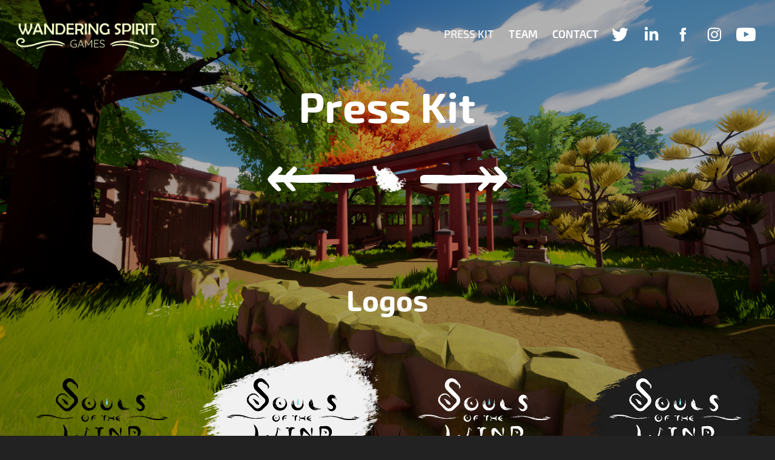

--- FILE ---
content_type: text/html; charset=utf-8
request_url: https://wanderingspiritgames.com/press-kit
body_size: 9882
content:
<!DOCTYPE HTML>
<html lang="en-US">
<head>
  <meta charset="UTF-8" />
  <meta name="viewport" content="width=device-width, initial-scale=1" />
      <meta name="twitter:card"  content="summary_large_image" />
      <meta name="twitter:site"  content="@AdobePortfolio" />
      <meta  property="og:title" content="Wandering Spirit Games - Press Kit" />
      <meta  property="og:image" content="https://pro2-bar-s3-cdn-cf4.myportfolio.com/72e48adc-8c3b-4b41-b805-bea386147693/5147aa14-d271-418c-8848-03220e282570_rw_600.png?h=774e04ced685b949e1af2196a3fa8ef5" />
        <link rel="icon" href="https://pro2-bar-s3-cdn-cf6.myportfolio.com/72e48adc-8c3b-4b41-b805-bea386147693/a00b5708-5e1a-403c-9416-70f43bcebb4f_carw_1x1x32.png?h=5ea5209bcd699194680e6d733b9a0f56" />
      <link rel="stylesheet" href="/dist/css/main.css" type="text/css" />
      <link rel="stylesheet" href="https://pro2-bar-s3-cdn-cf1.myportfolio.com/72e48adc-8c3b-4b41-b805-bea386147693/9fd6f89d745f988f8cf5a0da09e2e69e1639019567.css?h=d6ba1158302000149afea12aca22679c" type="text/css" />
    <link rel="canonical" href="https://wanderingspiritgames.com/press-kit" />
      <title>Wandering Spirit Games - Press Kit</title>
    <script type="text/javascript" src="//use.typekit.net/ik/[base64].js?cb=35f77bfb8b50944859ea3d3804e7194e7a3173fb" async onload="
    try {
      window.Typekit.load();
    } catch (e) {
      console.warn('Typekit not loaded.');
    }
    "></script>
</head>
  <body class="transition-enabled">  <div class='page-background-video page-background-video-with-panel'>
  </div>
  <div class="js-responsive-nav">
    <div class="responsive-nav has-social">
      <div class="close-responsive-click-area js-close-responsive-nav">
        <div class="close-responsive-button"></div>
      </div>
          <div class="nav-container">
            <nav data-hover-hint="nav">
      <div class="page-title">
        <a href="/press-kit" class="active">Press Kit</a>
      </div>
      <div class="page-title">
        <a href="/team" >Team</a>
      </div>
      <div class="page-title">
        <a href="/contact" >Contact</a>
      </div>
                <div class="social pf-nav-social" data-hover-hint="navSocialIcons">
                  <ul>
                          <li>
                            <a href="https://twitter.com/wanderingdevs" target="_blank">
                              <svg xmlns="http://www.w3.org/2000/svg" xmlns:xlink="http://www.w3.org/1999/xlink" version="1.1" viewBox="0 0 30 24" xml:space="preserve" class="icon"><path d="M24.71 5.89C24 6.2 23.2 6.4 22.4 6.53c0.82-0.5 1.45-1.29 1.75-2.23c-0.77 0.46-1.62 0.8-2.53 1 C20.92 4.5 19.9 4 18.7 4c-2.2 0-3.99 1.81-3.99 4.04c0 0.3 0 0.6 0.1 0.92C11.54 8.8 8.6 7.2 6.6 4.7 C6.3 5.3 6.1 6 6.1 6.77c0 1.4 0.7 2.6 1.8 3.36c-0.65-0.02-1.27-0.2-1.81-0.51c0 0 0 0 0 0.1 c0 2 1.4 3.6 3.2 3.96c-0.34 0.09-0.69 0.14-1.05 0.14c-0.26 0-0.51-0.03-0.75-0.07c0.51 1.6 2 2.8 3.7 2.8 c-1.36 1.08-3.08 1.73-4.95 1.73c-0.32 0-0.64-0.02-0.95-0.06C7.05 19.3 9.1 20 11.4 20c7.33 0 11.34-6.15 11.34-11.49 c0-0.18 0-0.35-0.01-0.52C23.5 7.4 24.2 6.7 24.7 5.89z"/></svg>
                            </a>
                          </li>
                          <li>
                            <a href="https://www.linkedin.com/company/wanderingspiritgames/" target="_blank">
                              <svg version="1.1" id="Layer_1" xmlns="http://www.w3.org/2000/svg" xmlns:xlink="http://www.w3.org/1999/xlink" viewBox="0 0 30 24" style="enable-background:new 0 0 30 24;" xml:space="preserve" class="icon">
                              <path id="path-1_24_" d="M19.6,19v-5.8c0-1.4-0.5-2.4-1.7-2.4c-1,0-1.5,0.7-1.8,1.3C16,12.3,16,12.6,16,13v6h-3.4
                                c0,0,0.1-9.8,0-10.8H16v1.5c0,0,0,0,0,0h0v0C16.4,9,17.2,7.9,19,7.9c2.3,0,4,1.5,4,4.9V19H19.6z M8.9,6.7L8.9,6.7
                                C7.7,6.7,7,5.9,7,4.9C7,3.8,7.8,3,8.9,3s1.9,0.8,1.9,1.9C10.9,5.9,10.1,6.7,8.9,6.7z M10.6,19H7.2V8.2h3.4V19z"/>
                              </svg>
                            </a>
                          </li>
                          <li>
                            <a href="https://www.facebook.com/wanderingspiritgames" target="_blank">
                              <svg xmlns="http://www.w3.org/2000/svg" xmlns:xlink="http://www.w3.org/1999/xlink" version="1.1" x="0px" y="0px" viewBox="0 0 30 24" xml:space="preserve" class="icon"><path d="M16.21 20h-3.26v-8h-1.63V9.24h1.63V7.59c0-2.25 0.92-3.59 3.53-3.59h2.17v2.76H17.3 c-1.02 0-1.08 0.39-1.08 1.11l0 1.38h2.46L18.38 12h-2.17V20z"/></svg>
                            </a>
                          </li>
                          <li>
                            <a href="https://www.instagram.com/wanderingspiritgames/" target="_blank">
                              <svg version="1.1" id="Layer_1" xmlns="http://www.w3.org/2000/svg" xmlns:xlink="http://www.w3.org/1999/xlink" viewBox="0 0 30 24" style="enable-background:new 0 0 30 24;" xml:space="preserve" class="icon">
                              <g>
                                <path d="M15,5.4c2.1,0,2.4,0,3.2,0c0.8,0,1.2,0.2,1.5,0.3c0.4,0.1,0.6,0.3,0.9,0.6c0.3,0.3,0.5,0.5,0.6,0.9
                                  c0.1,0.3,0.2,0.7,0.3,1.5c0,0.8,0,1.1,0,3.2s0,2.4,0,3.2c0,0.8-0.2,1.2-0.3,1.5c-0.1,0.4-0.3,0.6-0.6,0.9c-0.3,0.3-0.5,0.5-0.9,0.6
                                  c-0.3,0.1-0.7,0.2-1.5,0.3c-0.8,0-1.1,0-3.2,0s-2.4,0-3.2,0c-0.8,0-1.2-0.2-1.5-0.3c-0.4-0.1-0.6-0.3-0.9-0.6
                                  c-0.3-0.3-0.5-0.5-0.6-0.9c-0.1-0.3-0.2-0.7-0.3-1.5c0-0.8,0-1.1,0-3.2s0-2.4,0-3.2c0-0.8,0.2-1.2,0.3-1.5c0.1-0.4,0.3-0.6,0.6-0.9
                                  c0.3-0.3,0.5-0.5,0.9-0.6c0.3-0.1,0.7-0.2,1.5-0.3C12.6,5.4,12.9,5.4,15,5.4 M15,4c-2.2,0-2.4,0-3.3,0c-0.9,0-1.4,0.2-1.9,0.4
                                  c-0.5,0.2-1,0.5-1.4,0.9C7.9,5.8,7.6,6.2,7.4,6.8C7.2,7.3,7.1,7.9,7,8.7C7,9.6,7,9.8,7,12s0,2.4,0,3.3c0,0.9,0.2,1.4,0.4,1.9
                                  c0.2,0.5,0.5,1,0.9,1.4c0.4,0.4,0.9,0.7,1.4,0.9c0.5,0.2,1.1,0.3,1.9,0.4c0.9,0,1.1,0,3.3,0s2.4,0,3.3,0c0.9,0,1.4-0.2,1.9-0.4
                                  c0.5-0.2,1-0.5,1.4-0.9c0.4-0.4,0.7-0.9,0.9-1.4c0.2-0.5,0.3-1.1,0.4-1.9c0-0.9,0-1.1,0-3.3s0-2.4,0-3.3c0-0.9-0.2-1.4-0.4-1.9
                                  c-0.2-0.5-0.5-1-0.9-1.4c-0.4-0.4-0.9-0.7-1.4-0.9c-0.5-0.2-1.1-0.3-1.9-0.4C17.4,4,17.2,4,15,4L15,4L15,4z"/>
                                <path d="M15,7.9c-2.3,0-4.1,1.8-4.1,4.1s1.8,4.1,4.1,4.1s4.1-1.8,4.1-4.1S17.3,7.9,15,7.9L15,7.9z M15,14.7c-1.5,0-2.7-1.2-2.7-2.7
                                  c0-1.5,1.2-2.7,2.7-2.7s2.7,1.2,2.7,2.7C17.7,13.5,16.5,14.7,15,14.7L15,14.7z"/>
                                <path d="M20.2,7.7c0,0.5-0.4,1-1,1s-1-0.4-1-1s0.4-1,1-1S20.2,7.2,20.2,7.7L20.2,7.7z"/>
                              </g>
                              </svg>
                            </a>
                          </li>
                          <li>
                            <a href="https://www.youtube.com/channel/UCkBg-qyXaEfBw4pfcruYOtA" target="_blank">
                              <svg xmlns="http://www.w3.org/2000/svg" xmlns:xlink="http://www.w3.org/1999/xlink" version="1.1" id="Layer_1" viewBox="0 0 30 24" xml:space="preserve" class="icon"><path d="M26.15 16.54c0 0-0.22 1.57-0.9 2.26c-0.87 0.91-1.84 0.91-2.28 0.96C19.78 20 15 20 15 20 s-5.91-0.05-7.74-0.23c-0.51-0.09-1.64-0.07-2.51-0.97c-0.68-0.69-0.91-2.26-0.91-2.26s-0.23-1.84-0.23-3.68v-1.73 c0-1.84 0.23-3.68 0.23-3.68s0.22-1.57 0.91-2.26c0.87-0.91 1.83-0.91 2.28-0.96C10.22 4 15 4 15 4H15c0 0 4.8 0 8 0.2 c0.44 0.1 1.4 0.1 2.3 0.96c0.68 0.7 0.9 2.3 0.9 2.26s0.23 1.8 0.2 3.68v1.73C26.38 14.7 26.1 16.5 26.1 16.54z M12.65 8.56l0 6.39l6.15-3.18L12.65 8.56z"/></svg>
                            </a>
                          </li>
                  </ul>
                </div>
            </nav>
          </div>
    </div>
  </div>
  <div class="site-wrap cfix js-site-wrap">
    <div class="site-container">
      <div class="site-content e2e-site-content">
        <header class="site-header">
          <div class="logo-container">
              <div class="logo-wrap" data-hover-hint="logo">
                    <div class="logo e2e-site-logo-text logo-image  ">
    <a href="/home" class="image-normal image-link">
      <img src="https://pro2-bar-s3-cdn-cf2.myportfolio.com/72e48adc-8c3b-4b41-b805-bea386147693/db3a6b93-3c02-48f3-a4f9-a7db3ede0eea_rwc_6x0x522x102x4096.png?h=34736d0aca1d82d7c19231253d9cae52" alt="Wandering Spirit Games">
    </a>
</div>
              </div>
  <div class="hamburger-click-area js-hamburger">
    <div class="hamburger">
      <i></i>
      <i></i>
      <i></i>
    </div>
  </div>
          </div>
              <div class="nav-container">
                <nav data-hover-hint="nav">
      <div class="page-title">
        <a href="/press-kit" class="active">Press Kit</a>
      </div>
      <div class="page-title">
        <a href="/team" >Team</a>
      </div>
      <div class="page-title">
        <a href="/contact" >Contact</a>
      </div>
                    <div class="social pf-nav-social" data-hover-hint="navSocialIcons">
                      <ul>
                              <li>
                                <a href="https://twitter.com/wanderingdevs" target="_blank">
                                  <svg xmlns="http://www.w3.org/2000/svg" xmlns:xlink="http://www.w3.org/1999/xlink" version="1.1" viewBox="0 0 30 24" xml:space="preserve" class="icon"><path d="M24.71 5.89C24 6.2 23.2 6.4 22.4 6.53c0.82-0.5 1.45-1.29 1.75-2.23c-0.77 0.46-1.62 0.8-2.53 1 C20.92 4.5 19.9 4 18.7 4c-2.2 0-3.99 1.81-3.99 4.04c0 0.3 0 0.6 0.1 0.92C11.54 8.8 8.6 7.2 6.6 4.7 C6.3 5.3 6.1 6 6.1 6.77c0 1.4 0.7 2.6 1.8 3.36c-0.65-0.02-1.27-0.2-1.81-0.51c0 0 0 0 0 0.1 c0 2 1.4 3.6 3.2 3.96c-0.34 0.09-0.69 0.14-1.05 0.14c-0.26 0-0.51-0.03-0.75-0.07c0.51 1.6 2 2.8 3.7 2.8 c-1.36 1.08-3.08 1.73-4.95 1.73c-0.32 0-0.64-0.02-0.95-0.06C7.05 19.3 9.1 20 11.4 20c7.33 0 11.34-6.15 11.34-11.49 c0-0.18 0-0.35-0.01-0.52C23.5 7.4 24.2 6.7 24.7 5.89z"/></svg>
                                </a>
                              </li>
                              <li>
                                <a href="https://www.linkedin.com/company/wanderingspiritgames/" target="_blank">
                                  <svg version="1.1" id="Layer_1" xmlns="http://www.w3.org/2000/svg" xmlns:xlink="http://www.w3.org/1999/xlink" viewBox="0 0 30 24" style="enable-background:new 0 0 30 24;" xml:space="preserve" class="icon">
                                  <path id="path-1_24_" d="M19.6,19v-5.8c0-1.4-0.5-2.4-1.7-2.4c-1,0-1.5,0.7-1.8,1.3C16,12.3,16,12.6,16,13v6h-3.4
                                    c0,0,0.1-9.8,0-10.8H16v1.5c0,0,0,0,0,0h0v0C16.4,9,17.2,7.9,19,7.9c2.3,0,4,1.5,4,4.9V19H19.6z M8.9,6.7L8.9,6.7
                                    C7.7,6.7,7,5.9,7,4.9C7,3.8,7.8,3,8.9,3s1.9,0.8,1.9,1.9C10.9,5.9,10.1,6.7,8.9,6.7z M10.6,19H7.2V8.2h3.4V19z"/>
                                  </svg>
                                </a>
                              </li>
                              <li>
                                <a href="https://www.facebook.com/wanderingspiritgames" target="_blank">
                                  <svg xmlns="http://www.w3.org/2000/svg" xmlns:xlink="http://www.w3.org/1999/xlink" version="1.1" x="0px" y="0px" viewBox="0 0 30 24" xml:space="preserve" class="icon"><path d="M16.21 20h-3.26v-8h-1.63V9.24h1.63V7.59c0-2.25 0.92-3.59 3.53-3.59h2.17v2.76H17.3 c-1.02 0-1.08 0.39-1.08 1.11l0 1.38h2.46L18.38 12h-2.17V20z"/></svg>
                                </a>
                              </li>
                              <li>
                                <a href="https://www.instagram.com/wanderingspiritgames/" target="_blank">
                                  <svg version="1.1" id="Layer_1" xmlns="http://www.w3.org/2000/svg" xmlns:xlink="http://www.w3.org/1999/xlink" viewBox="0 0 30 24" style="enable-background:new 0 0 30 24;" xml:space="preserve" class="icon">
                                  <g>
                                    <path d="M15,5.4c2.1,0,2.4,0,3.2,0c0.8,0,1.2,0.2,1.5,0.3c0.4,0.1,0.6,0.3,0.9,0.6c0.3,0.3,0.5,0.5,0.6,0.9
                                      c0.1,0.3,0.2,0.7,0.3,1.5c0,0.8,0,1.1,0,3.2s0,2.4,0,3.2c0,0.8-0.2,1.2-0.3,1.5c-0.1,0.4-0.3,0.6-0.6,0.9c-0.3,0.3-0.5,0.5-0.9,0.6
                                      c-0.3,0.1-0.7,0.2-1.5,0.3c-0.8,0-1.1,0-3.2,0s-2.4,0-3.2,0c-0.8,0-1.2-0.2-1.5-0.3c-0.4-0.1-0.6-0.3-0.9-0.6
                                      c-0.3-0.3-0.5-0.5-0.6-0.9c-0.1-0.3-0.2-0.7-0.3-1.5c0-0.8,0-1.1,0-3.2s0-2.4,0-3.2c0-0.8,0.2-1.2,0.3-1.5c0.1-0.4,0.3-0.6,0.6-0.9
                                      c0.3-0.3,0.5-0.5,0.9-0.6c0.3-0.1,0.7-0.2,1.5-0.3C12.6,5.4,12.9,5.4,15,5.4 M15,4c-2.2,0-2.4,0-3.3,0c-0.9,0-1.4,0.2-1.9,0.4
                                      c-0.5,0.2-1,0.5-1.4,0.9C7.9,5.8,7.6,6.2,7.4,6.8C7.2,7.3,7.1,7.9,7,8.7C7,9.6,7,9.8,7,12s0,2.4,0,3.3c0,0.9,0.2,1.4,0.4,1.9
                                      c0.2,0.5,0.5,1,0.9,1.4c0.4,0.4,0.9,0.7,1.4,0.9c0.5,0.2,1.1,0.3,1.9,0.4c0.9,0,1.1,0,3.3,0s2.4,0,3.3,0c0.9,0,1.4-0.2,1.9-0.4
                                      c0.5-0.2,1-0.5,1.4-0.9c0.4-0.4,0.7-0.9,0.9-1.4c0.2-0.5,0.3-1.1,0.4-1.9c0-0.9,0-1.1,0-3.3s0-2.4,0-3.3c0-0.9-0.2-1.4-0.4-1.9
                                      c-0.2-0.5-0.5-1-0.9-1.4c-0.4-0.4-0.9-0.7-1.4-0.9c-0.5-0.2-1.1-0.3-1.9-0.4C17.4,4,17.2,4,15,4L15,4L15,4z"/>
                                    <path d="M15,7.9c-2.3,0-4.1,1.8-4.1,4.1s1.8,4.1,4.1,4.1s4.1-1.8,4.1-4.1S17.3,7.9,15,7.9L15,7.9z M15,14.7c-1.5,0-2.7-1.2-2.7-2.7
                                      c0-1.5,1.2-2.7,2.7-2.7s2.7,1.2,2.7,2.7C17.7,13.5,16.5,14.7,15,14.7L15,14.7z"/>
                                    <path d="M20.2,7.7c0,0.5-0.4,1-1,1s-1-0.4-1-1s0.4-1,1-1S20.2,7.2,20.2,7.7L20.2,7.7z"/>
                                  </g>
                                  </svg>
                                </a>
                              </li>
                              <li>
                                <a href="https://www.youtube.com/channel/UCkBg-qyXaEfBw4pfcruYOtA" target="_blank">
                                  <svg xmlns="http://www.w3.org/2000/svg" xmlns:xlink="http://www.w3.org/1999/xlink" version="1.1" id="Layer_1" viewBox="0 0 30 24" xml:space="preserve" class="icon"><path d="M26.15 16.54c0 0-0.22 1.57-0.9 2.26c-0.87 0.91-1.84 0.91-2.28 0.96C19.78 20 15 20 15 20 s-5.91-0.05-7.74-0.23c-0.51-0.09-1.64-0.07-2.51-0.97c-0.68-0.69-0.91-2.26-0.91-2.26s-0.23-1.84-0.23-3.68v-1.73 c0-1.84 0.23-3.68 0.23-3.68s0.22-1.57 0.91-2.26c0.87-0.91 1.83-0.91 2.28-0.96C10.22 4 15 4 15 4H15c0 0 4.8 0 8 0.2 c0.44 0.1 1.4 0.1 2.3 0.96c0.68 0.7 0.9 2.3 0.9 2.26s0.23 1.8 0.2 3.68v1.73C26.38 14.7 26.1 16.5 26.1 16.54z M12.65 8.56l0 6.39l6.15-3.18L12.65 8.56z"/></svg>
                                </a>
                              </li>
                      </ul>
                    </div>
                </nav>
              </div>
        </header>
        <main>
  <div class="page-container" data-context="page.page.container" data-hover-hint="pageContainer">
    <section class="page standard-modules">
      <div class="page-content js-page-content" data-context="pages" data-identity="id:p613d68a94941e1b26e495e09b6a8212d2682d86d4a1fcc90c71ec">
        <div id="project-canvas" class="js-project-modules modules content">
          <div id="project-modules">
              
              
              
              
              
              <div class="project-module module text project-module-text align- js-project-module e2e-site-project-module-text">
  <div class="rich-text js-text-editable module-text"><div style="text-align:center;" class="title"><span style="color:#ffffff;" class="texteditor-inline-color"><span style="font-family:wlhm; font-weight:700;">Press Kit</span></span></div></div>
</div>

              
              
              
              
              
              <div class="project-module module image project-module-image js-js-project-module"  style="padding-top: px;
padding-bottom: 100px;
  width: 50%;
  max-width: 500px;
">

  

  
     <div class="js-lightbox" data-src="https://pro2-bar-s3-cdn-cf4.myportfolio.com/72e48adc-8c3b-4b41-b805-bea386147693/5147aa14-d271-418c-8848-03220e282570.png?h=9d20b5c2c7be95b2e724526a25542aa1">
           <img
             class="js-lazy e2e-site-project-module-image"
             src="[data-uri]"
             data-src="https://pro2-bar-s3-cdn-cf4.myportfolio.com/72e48adc-8c3b-4b41-b805-bea386147693/5147aa14-d271-418c-8848-03220e282570_rw_600.png?h=774e04ced685b949e1af2196a3fa8ef5"
             data-srcset="https://pro2-bar-s3-cdn-cf4.myportfolio.com/72e48adc-8c3b-4b41-b805-bea386147693/5147aa14-d271-418c-8848-03220e282570_rw_600.png?h=774e04ced685b949e1af2196a3fa8ef5 396w,"
             data-sizes="(max-width: 396px) 100vw, 396px"
             width="396"
             height="0"
             style="padding-bottom: 17.68%; background: rgba(0, 0, 0, 0.03)"
             
           >
     </div>
  

</div>

              
              
              
              
              
              
              
              
              
              
              
              
              
              <div class="project-module module text project-module-text align- js-project-module e2e-site-project-module-text">
  <div class="rich-text js-text-editable module-text"><div style="text-align:center;" class="title"><span class="texteditor-inline-fontsize" style="font-size:48px;"><span style="color:#ffffff;" class="texteditor-inline-color"><span style="font-family:wlhm; font-weight:700;">Logos</span></span></span></div></div>
</div>

              
              
              
              
              
              
              
              
              
              
              
              <div class="project-module module media_collection project-module-media_collection" data-id="m613d692ad3a240f2b43b0d0b3a1c8708d8f83f3ef6ebf559e23e5"  style="padding-top: px;
padding-bottom: 100px;
">
  <div class="grid--main js-grid-main" data-grid-max-images="
  ">
    <div class="grid__item-container js-grid-item-container" data-flex-grow="354.87644151565" style="width:354.87644151565px; flex-grow:354.87644151565;" data-width="3840" data-height="2813">
      <script type="text/html" class="js-lightbox-slide-content">
        <div class="grid__image-wrapper">
          <img src="https://pro2-bar-s3-cdn-cf1.myportfolio.com/72e48adc-8c3b-4b41-b805-bea386147693/92fc43a9-3f59-4c13-b5e3-01820ca8764c_rw_3840.png?h=880d6479c3743c5bab10a0ea2ba6ef47" srcset="https://pro2-bar-s3-cdn-cf1.myportfolio.com/72e48adc-8c3b-4b41-b805-bea386147693/92fc43a9-3f59-4c13-b5e3-01820ca8764c_rw_600.png?h=6c36a372401fffda3381ab0904e173bd 600w,https://pro2-bar-s3-cdn-cf1.myportfolio.com/72e48adc-8c3b-4b41-b805-bea386147693/92fc43a9-3f59-4c13-b5e3-01820ca8764c_rw_1200.png?h=813b7832ace2382105e5bfd4418cec32 1200w,https://pro2-bar-s3-cdn-cf1.myportfolio.com/72e48adc-8c3b-4b41-b805-bea386147693/92fc43a9-3f59-4c13-b5e3-01820ca8764c_rw_1920.png?h=ef3c40a4bd515319ab54409749d51aef 1920w,https://pro2-bar-s3-cdn-cf1.myportfolio.com/72e48adc-8c3b-4b41-b805-bea386147693/92fc43a9-3f59-4c13-b5e3-01820ca8764c_rw_3840.png?h=880d6479c3743c5bab10a0ea2ba6ef47 3840w,"  sizes="(max-width: 3840px) 100vw, 3840px">
        <div>
      </script>
      <img
        class="grid__item-image js-grid__item-image grid__item-image-lazy js-lazy"
        src="[data-uri]"
        
        data-src="https://pro2-bar-s3-cdn-cf1.myportfolio.com/72e48adc-8c3b-4b41-b805-bea386147693/92fc43a9-3f59-4c13-b5e3-01820ca8764c_rw_3840.png?h=880d6479c3743c5bab10a0ea2ba6ef47"
        data-srcset="https://pro2-bar-s3-cdn-cf1.myportfolio.com/72e48adc-8c3b-4b41-b805-bea386147693/92fc43a9-3f59-4c13-b5e3-01820ca8764c_rw_600.png?h=6c36a372401fffda3381ab0904e173bd 600w,https://pro2-bar-s3-cdn-cf1.myportfolio.com/72e48adc-8c3b-4b41-b805-bea386147693/92fc43a9-3f59-4c13-b5e3-01820ca8764c_rw_1200.png?h=813b7832ace2382105e5bfd4418cec32 1200w,https://pro2-bar-s3-cdn-cf1.myportfolio.com/72e48adc-8c3b-4b41-b805-bea386147693/92fc43a9-3f59-4c13-b5e3-01820ca8764c_rw_1920.png?h=ef3c40a4bd515319ab54409749d51aef 1920w,https://pro2-bar-s3-cdn-cf1.myportfolio.com/72e48adc-8c3b-4b41-b805-bea386147693/92fc43a9-3f59-4c13-b5e3-01820ca8764c_rw_3840.png?h=880d6479c3743c5bab10a0ea2ba6ef47 3840w,"
      >
      <span class="grid__item-filler" style="padding-bottom:73.264936632468%;"></span>
    </div>
    <div class="grid__item-container js-grid-item-container" data-flex-grow="354.87644151565" style="width:354.87644151565px; flex-grow:354.87644151565;" data-width="3840" data-height="2813">
      <script type="text/html" class="js-lightbox-slide-content">
        <div class="grid__image-wrapper">
          <img src="https://pro2-bar-s3-cdn-cf2.myportfolio.com/72e48adc-8c3b-4b41-b805-bea386147693/ddd2dab6-73e6-4ef6-83d7-8132c39e1693_rw_3840.png?h=71dae53d93dd13b9e6de078625e057f1" srcset="https://pro2-bar-s3-cdn-cf2.myportfolio.com/72e48adc-8c3b-4b41-b805-bea386147693/ddd2dab6-73e6-4ef6-83d7-8132c39e1693_rw_600.png?h=4a202a21147fd3a7ebcb5dcc1a3c26c0 600w,https://pro2-bar-s3-cdn-cf2.myportfolio.com/72e48adc-8c3b-4b41-b805-bea386147693/ddd2dab6-73e6-4ef6-83d7-8132c39e1693_rw_1200.png?h=380690a807914ad18b682608e59ed300 1200w,https://pro2-bar-s3-cdn-cf2.myportfolio.com/72e48adc-8c3b-4b41-b805-bea386147693/ddd2dab6-73e6-4ef6-83d7-8132c39e1693_rw_1920.png?h=84afe474cbfef8911738acc2144c8aef 1920w,https://pro2-bar-s3-cdn-cf2.myportfolio.com/72e48adc-8c3b-4b41-b805-bea386147693/ddd2dab6-73e6-4ef6-83d7-8132c39e1693_rw_3840.png?h=71dae53d93dd13b9e6de078625e057f1 3840w,"  sizes="(max-width: 3840px) 100vw, 3840px">
        <div>
      </script>
      <img
        class="grid__item-image js-grid__item-image grid__item-image-lazy js-lazy"
        src="[data-uri]"
        
        data-src="https://pro2-bar-s3-cdn-cf2.myportfolio.com/72e48adc-8c3b-4b41-b805-bea386147693/ddd2dab6-73e6-4ef6-83d7-8132c39e1693_rw_3840.png?h=71dae53d93dd13b9e6de078625e057f1"
        data-srcset="https://pro2-bar-s3-cdn-cf2.myportfolio.com/72e48adc-8c3b-4b41-b805-bea386147693/ddd2dab6-73e6-4ef6-83d7-8132c39e1693_rw_600.png?h=4a202a21147fd3a7ebcb5dcc1a3c26c0 600w,https://pro2-bar-s3-cdn-cf2.myportfolio.com/72e48adc-8c3b-4b41-b805-bea386147693/ddd2dab6-73e6-4ef6-83d7-8132c39e1693_rw_1200.png?h=380690a807914ad18b682608e59ed300 1200w,https://pro2-bar-s3-cdn-cf2.myportfolio.com/72e48adc-8c3b-4b41-b805-bea386147693/ddd2dab6-73e6-4ef6-83d7-8132c39e1693_rw_1920.png?h=84afe474cbfef8911738acc2144c8aef 1920w,https://pro2-bar-s3-cdn-cf2.myportfolio.com/72e48adc-8c3b-4b41-b805-bea386147693/ddd2dab6-73e6-4ef6-83d7-8132c39e1693_rw_3840.png?h=71dae53d93dd13b9e6de078625e057f1 3840w,"
      >
      <span class="grid__item-filler" style="padding-bottom:73.264936632468%;"></span>
    </div>
    <div class="grid__item-container js-grid-item-container" data-flex-grow="354.87644151565" style="width:354.87644151565px; flex-grow:354.87644151565;" data-width="3840" data-height="2813">
      <script type="text/html" class="js-lightbox-slide-content">
        <div class="grid__image-wrapper">
          <img src="https://pro2-bar-s3-cdn-cf3.myportfolio.com/72e48adc-8c3b-4b41-b805-bea386147693/4e9a46ad-6fd5-48fa-bed1-4e1f921c9b12_rw_3840.png?h=39a8d352a5e997128cfc5ab0fc9ace3a" srcset="https://pro2-bar-s3-cdn-cf3.myportfolio.com/72e48adc-8c3b-4b41-b805-bea386147693/4e9a46ad-6fd5-48fa-bed1-4e1f921c9b12_rw_600.png?h=8f51eec5889fa8a92b75513ae12285fb 600w,https://pro2-bar-s3-cdn-cf3.myportfolio.com/72e48adc-8c3b-4b41-b805-bea386147693/4e9a46ad-6fd5-48fa-bed1-4e1f921c9b12_rw_1200.png?h=fe4204c0f8d55600b1c3a47a481fae39 1200w,https://pro2-bar-s3-cdn-cf3.myportfolio.com/72e48adc-8c3b-4b41-b805-bea386147693/4e9a46ad-6fd5-48fa-bed1-4e1f921c9b12_rw_1920.png?h=a4d82522c0ed7532c2753190d7aaf20b 1920w,https://pro2-bar-s3-cdn-cf3.myportfolio.com/72e48adc-8c3b-4b41-b805-bea386147693/4e9a46ad-6fd5-48fa-bed1-4e1f921c9b12_rw_3840.png?h=39a8d352a5e997128cfc5ab0fc9ace3a 3840w,"  sizes="(max-width: 3840px) 100vw, 3840px">
        <div>
      </script>
      <img
        class="grid__item-image js-grid__item-image grid__item-image-lazy js-lazy"
        src="[data-uri]"
        
        data-src="https://pro2-bar-s3-cdn-cf3.myportfolio.com/72e48adc-8c3b-4b41-b805-bea386147693/4e9a46ad-6fd5-48fa-bed1-4e1f921c9b12_rw_3840.png?h=39a8d352a5e997128cfc5ab0fc9ace3a"
        data-srcset="https://pro2-bar-s3-cdn-cf3.myportfolio.com/72e48adc-8c3b-4b41-b805-bea386147693/4e9a46ad-6fd5-48fa-bed1-4e1f921c9b12_rw_600.png?h=8f51eec5889fa8a92b75513ae12285fb 600w,https://pro2-bar-s3-cdn-cf3.myportfolio.com/72e48adc-8c3b-4b41-b805-bea386147693/4e9a46ad-6fd5-48fa-bed1-4e1f921c9b12_rw_1200.png?h=fe4204c0f8d55600b1c3a47a481fae39 1200w,https://pro2-bar-s3-cdn-cf3.myportfolio.com/72e48adc-8c3b-4b41-b805-bea386147693/4e9a46ad-6fd5-48fa-bed1-4e1f921c9b12_rw_1920.png?h=a4d82522c0ed7532c2753190d7aaf20b 1920w,https://pro2-bar-s3-cdn-cf3.myportfolio.com/72e48adc-8c3b-4b41-b805-bea386147693/4e9a46ad-6fd5-48fa-bed1-4e1f921c9b12_rw_3840.png?h=39a8d352a5e997128cfc5ab0fc9ace3a 3840w,"
      >
      <span class="grid__item-filler" style="padding-bottom:73.264936632468%;"></span>
    </div>
    <div class="grid__item-container js-grid-item-container" data-flex-grow="354.87644151565" style="width:354.87644151565px; flex-grow:354.87644151565;" data-width="3840" data-height="2813">
      <script type="text/html" class="js-lightbox-slide-content">
        <div class="grid__image-wrapper">
          <img src="https://pro2-bar-s3-cdn-cf4.myportfolio.com/72e48adc-8c3b-4b41-b805-bea386147693/f98b6ac9-3498-4a3a-af02-a930ef899b69_rw_3840.png?h=a276bae6da9bf2d6641c2bec00276462" srcset="https://pro2-bar-s3-cdn-cf4.myportfolio.com/72e48adc-8c3b-4b41-b805-bea386147693/f98b6ac9-3498-4a3a-af02-a930ef899b69_rw_600.png?h=49bcaf3894f18c12c86c1cac8051e813 600w,https://pro2-bar-s3-cdn-cf4.myportfolio.com/72e48adc-8c3b-4b41-b805-bea386147693/f98b6ac9-3498-4a3a-af02-a930ef899b69_rw_1200.png?h=8640037e3ef55b56732c7e5d4f7b7eed 1200w,https://pro2-bar-s3-cdn-cf4.myportfolio.com/72e48adc-8c3b-4b41-b805-bea386147693/f98b6ac9-3498-4a3a-af02-a930ef899b69_rw_1920.png?h=0853e86987146245b685fff59bee52d9 1920w,https://pro2-bar-s3-cdn-cf4.myportfolio.com/72e48adc-8c3b-4b41-b805-bea386147693/f98b6ac9-3498-4a3a-af02-a930ef899b69_rw_3840.png?h=a276bae6da9bf2d6641c2bec00276462 3840w,"  sizes="(max-width: 3840px) 100vw, 3840px">
        <div>
      </script>
      <img
        class="grid__item-image js-grid__item-image grid__item-image-lazy js-lazy"
        src="[data-uri]"
        
        data-src="https://pro2-bar-s3-cdn-cf4.myportfolio.com/72e48adc-8c3b-4b41-b805-bea386147693/f98b6ac9-3498-4a3a-af02-a930ef899b69_rw_3840.png?h=a276bae6da9bf2d6641c2bec00276462"
        data-srcset="https://pro2-bar-s3-cdn-cf4.myportfolio.com/72e48adc-8c3b-4b41-b805-bea386147693/f98b6ac9-3498-4a3a-af02-a930ef899b69_rw_600.png?h=49bcaf3894f18c12c86c1cac8051e813 600w,https://pro2-bar-s3-cdn-cf4.myportfolio.com/72e48adc-8c3b-4b41-b805-bea386147693/f98b6ac9-3498-4a3a-af02-a930ef899b69_rw_1200.png?h=8640037e3ef55b56732c7e5d4f7b7eed 1200w,https://pro2-bar-s3-cdn-cf4.myportfolio.com/72e48adc-8c3b-4b41-b805-bea386147693/f98b6ac9-3498-4a3a-af02-a930ef899b69_rw_1920.png?h=0853e86987146245b685fff59bee52d9 1920w,https://pro2-bar-s3-cdn-cf4.myportfolio.com/72e48adc-8c3b-4b41-b805-bea386147693/f98b6ac9-3498-4a3a-af02-a930ef899b69_rw_3840.png?h=a276bae6da9bf2d6641c2bec00276462 3840w,"
      >
      <span class="grid__item-filler" style="padding-bottom:73.264936632468%;"></span>
    </div>
    <div class="js-grid-spacer"></div>
  </div>
</div>

              
              
              
              
              
              
              
              <div class="project-module module text project-module-text align- js-project-module e2e-site-project-module-text">
  <div class="rich-text js-text-editable module-text"><div style="text-align:center;" class="title"><span class="texteditor-inline-fontsize" style="font-size:48px;"><span style="color:#ffffff;" class="texteditor-inline-color"><span style="font-family:wlhm; font-weight:700;">Screenshots</span></span></span></div></div>
</div>

              
              
              
              
              
              
              
              
              
              
              
              <div class="project-module module media_collection project-module-media_collection" data-id="m613d6a4513470c805f2472b251b3d03c03e2e4e37481667065507"  style="padding-top: px;
padding-bottom: 100px;
">
  <div class="grid--main js-grid-main" data-grid-max-images="
  ">
    <div class="grid__item-container js-grid-item-container" data-flex-grow="462.22222222222" style="width:462.22222222222px; flex-grow:462.22222222222;" data-width="1920" data-height="1080">
      <script type="text/html" class="js-lightbox-slide-content">
        <div class="grid__image-wrapper">
          <img src="https://pro2-bar-s3-cdn-cf1.myportfolio.com/72e48adc-8c3b-4b41-b805-bea386147693/c9a3a5d3-16dc-4312-aad1-d79c19cc7cb7_rw_1920.png?h=e7eeeb28520f0c7539ced3a429453f4a" srcset="https://pro2-bar-s3-cdn-cf1.myportfolio.com/72e48adc-8c3b-4b41-b805-bea386147693/c9a3a5d3-16dc-4312-aad1-d79c19cc7cb7_rw_600.png?h=9df5c34f189a144ef6732925c062b8e2 600w,https://pro2-bar-s3-cdn-cf1.myportfolio.com/72e48adc-8c3b-4b41-b805-bea386147693/c9a3a5d3-16dc-4312-aad1-d79c19cc7cb7_rw_1200.png?h=f7d211d781dd3331ec45f15a92f90612 1200w,https://pro2-bar-s3-cdn-cf1.myportfolio.com/72e48adc-8c3b-4b41-b805-bea386147693/c9a3a5d3-16dc-4312-aad1-d79c19cc7cb7_rw_1920.png?h=e7eeeb28520f0c7539ced3a429453f4a 1920w,"  sizes="(max-width: 1920px) 100vw, 1920px">
        <div>
      </script>
      <img
        class="grid__item-image js-grid__item-image grid__item-image-lazy js-lazy"
        src="[data-uri]"
        
        data-src="https://pro2-bar-s3-cdn-cf1.myportfolio.com/72e48adc-8c3b-4b41-b805-bea386147693/c9a3a5d3-16dc-4312-aad1-d79c19cc7cb7_rw_1920.png?h=e7eeeb28520f0c7539ced3a429453f4a"
        data-srcset="https://pro2-bar-s3-cdn-cf1.myportfolio.com/72e48adc-8c3b-4b41-b805-bea386147693/c9a3a5d3-16dc-4312-aad1-d79c19cc7cb7_rw_600.png?h=9df5c34f189a144ef6732925c062b8e2 600w,https://pro2-bar-s3-cdn-cf1.myportfolio.com/72e48adc-8c3b-4b41-b805-bea386147693/c9a3a5d3-16dc-4312-aad1-d79c19cc7cb7_rw_1200.png?h=f7d211d781dd3331ec45f15a92f90612 1200w,https://pro2-bar-s3-cdn-cf1.myportfolio.com/72e48adc-8c3b-4b41-b805-bea386147693/c9a3a5d3-16dc-4312-aad1-d79c19cc7cb7_rw_1920.png?h=e7eeeb28520f0c7539ced3a429453f4a 1920w,"
      >
      <span class="grid__item-filler" style="padding-bottom:56.25%;"></span>
    </div>
    <div class="grid__item-container js-grid-item-container" data-flex-grow="462.22222222222" style="width:462.22222222222px; flex-grow:462.22222222222;" data-width="1920" data-height="1080">
      <script type="text/html" class="js-lightbox-slide-content">
        <div class="grid__image-wrapper">
          <img src="https://pro2-bar-s3-cdn-cf1.myportfolio.com/72e48adc-8c3b-4b41-b805-bea386147693/95e6a19b-84a3-41ad-b028-a32304bc0422_rw_1920.png?h=99dbc72100937486371278f5cee4db7a" srcset="https://pro2-bar-s3-cdn-cf1.myportfolio.com/72e48adc-8c3b-4b41-b805-bea386147693/95e6a19b-84a3-41ad-b028-a32304bc0422_rw_600.png?h=877d1a960f4a5a0f75b3e952f57475cb 600w,https://pro2-bar-s3-cdn-cf1.myportfolio.com/72e48adc-8c3b-4b41-b805-bea386147693/95e6a19b-84a3-41ad-b028-a32304bc0422_rw_1200.png?h=72b17bd8e1098944da6e2009c7a77a57 1200w,https://pro2-bar-s3-cdn-cf1.myportfolio.com/72e48adc-8c3b-4b41-b805-bea386147693/95e6a19b-84a3-41ad-b028-a32304bc0422_rw_1920.png?h=99dbc72100937486371278f5cee4db7a 1920w,"  sizes="(max-width: 1920px) 100vw, 1920px">
        <div>
      </script>
      <img
        class="grid__item-image js-grid__item-image grid__item-image-lazy js-lazy"
        src="[data-uri]"
        
        data-src="https://pro2-bar-s3-cdn-cf1.myportfolio.com/72e48adc-8c3b-4b41-b805-bea386147693/95e6a19b-84a3-41ad-b028-a32304bc0422_rw_1920.png?h=99dbc72100937486371278f5cee4db7a"
        data-srcset="https://pro2-bar-s3-cdn-cf1.myportfolio.com/72e48adc-8c3b-4b41-b805-bea386147693/95e6a19b-84a3-41ad-b028-a32304bc0422_rw_600.png?h=877d1a960f4a5a0f75b3e952f57475cb 600w,https://pro2-bar-s3-cdn-cf1.myportfolio.com/72e48adc-8c3b-4b41-b805-bea386147693/95e6a19b-84a3-41ad-b028-a32304bc0422_rw_1200.png?h=72b17bd8e1098944da6e2009c7a77a57 1200w,https://pro2-bar-s3-cdn-cf1.myportfolio.com/72e48adc-8c3b-4b41-b805-bea386147693/95e6a19b-84a3-41ad-b028-a32304bc0422_rw_1920.png?h=99dbc72100937486371278f5cee4db7a 1920w,"
      >
      <span class="grid__item-filler" style="padding-bottom:56.25%;"></span>
    </div>
    <div class="grid__item-container js-grid-item-container" data-flex-grow="462.22222222222" style="width:462.22222222222px; flex-grow:462.22222222222;" data-width="1920" data-height="1080">
      <script type="text/html" class="js-lightbox-slide-content">
        <div class="grid__image-wrapper">
          <img src="https://pro2-bar-s3-cdn-cf.myportfolio.com/72e48adc-8c3b-4b41-b805-bea386147693/bb7a52a7-ab0f-4e49-8e57-fdc87b401364_rw_1920.png?h=acaa69538120d8dd5e203801cefdeec0" srcset="https://pro2-bar-s3-cdn-cf.myportfolio.com/72e48adc-8c3b-4b41-b805-bea386147693/bb7a52a7-ab0f-4e49-8e57-fdc87b401364_rw_600.png?h=701877a93015fe8df3c64baf65004ff4 600w,https://pro2-bar-s3-cdn-cf.myportfolio.com/72e48adc-8c3b-4b41-b805-bea386147693/bb7a52a7-ab0f-4e49-8e57-fdc87b401364_rw_1200.png?h=b585c1fe2f2d6b6b544d629fb6cc3732 1200w,https://pro2-bar-s3-cdn-cf.myportfolio.com/72e48adc-8c3b-4b41-b805-bea386147693/bb7a52a7-ab0f-4e49-8e57-fdc87b401364_rw_1920.png?h=acaa69538120d8dd5e203801cefdeec0 1920w,"  sizes="(max-width: 1920px) 100vw, 1920px">
        <div>
      </script>
      <img
        class="grid__item-image js-grid__item-image grid__item-image-lazy js-lazy"
        src="[data-uri]"
        
        data-src="https://pro2-bar-s3-cdn-cf.myportfolio.com/72e48adc-8c3b-4b41-b805-bea386147693/bb7a52a7-ab0f-4e49-8e57-fdc87b401364_rw_1920.png?h=acaa69538120d8dd5e203801cefdeec0"
        data-srcset="https://pro2-bar-s3-cdn-cf.myportfolio.com/72e48adc-8c3b-4b41-b805-bea386147693/bb7a52a7-ab0f-4e49-8e57-fdc87b401364_rw_600.png?h=701877a93015fe8df3c64baf65004ff4 600w,https://pro2-bar-s3-cdn-cf.myportfolio.com/72e48adc-8c3b-4b41-b805-bea386147693/bb7a52a7-ab0f-4e49-8e57-fdc87b401364_rw_1200.png?h=b585c1fe2f2d6b6b544d629fb6cc3732 1200w,https://pro2-bar-s3-cdn-cf.myportfolio.com/72e48adc-8c3b-4b41-b805-bea386147693/bb7a52a7-ab0f-4e49-8e57-fdc87b401364_rw_1920.png?h=acaa69538120d8dd5e203801cefdeec0 1920w,"
      >
      <span class="grid__item-filler" style="padding-bottom:56.25%;"></span>
    </div>
    <div class="grid__item-container js-grid-item-container" data-flex-grow="462.22222222222" style="width:462.22222222222px; flex-grow:462.22222222222;" data-width="1920" data-height="1080">
      <script type="text/html" class="js-lightbox-slide-content">
        <div class="grid__image-wrapper">
          <img src="https://pro2-bar-s3-cdn-cf4.myportfolio.com/72e48adc-8c3b-4b41-b805-bea386147693/f7cc92b0-26b3-4ba1-b52a-74bc284badbc_rw_1920.png?h=5d7018877bf4473118439670df8a793c" srcset="https://pro2-bar-s3-cdn-cf4.myportfolio.com/72e48adc-8c3b-4b41-b805-bea386147693/f7cc92b0-26b3-4ba1-b52a-74bc284badbc_rw_600.png?h=318f4f0ab05dc5004c591b31adcfa2da 600w,https://pro2-bar-s3-cdn-cf4.myportfolio.com/72e48adc-8c3b-4b41-b805-bea386147693/f7cc92b0-26b3-4ba1-b52a-74bc284badbc_rw_1200.png?h=98309f8b9b8ece6c1e08313b6d13912d 1200w,https://pro2-bar-s3-cdn-cf4.myportfolio.com/72e48adc-8c3b-4b41-b805-bea386147693/f7cc92b0-26b3-4ba1-b52a-74bc284badbc_rw_1920.png?h=5d7018877bf4473118439670df8a793c 1920w,"  sizes="(max-width: 1920px) 100vw, 1920px">
        <div>
      </script>
      <img
        class="grid__item-image js-grid__item-image grid__item-image-lazy js-lazy"
        src="[data-uri]"
        
        data-src="https://pro2-bar-s3-cdn-cf4.myportfolio.com/72e48adc-8c3b-4b41-b805-bea386147693/f7cc92b0-26b3-4ba1-b52a-74bc284badbc_rw_1920.png?h=5d7018877bf4473118439670df8a793c"
        data-srcset="https://pro2-bar-s3-cdn-cf4.myportfolio.com/72e48adc-8c3b-4b41-b805-bea386147693/f7cc92b0-26b3-4ba1-b52a-74bc284badbc_rw_600.png?h=318f4f0ab05dc5004c591b31adcfa2da 600w,https://pro2-bar-s3-cdn-cf4.myportfolio.com/72e48adc-8c3b-4b41-b805-bea386147693/f7cc92b0-26b3-4ba1-b52a-74bc284badbc_rw_1200.png?h=98309f8b9b8ece6c1e08313b6d13912d 1200w,https://pro2-bar-s3-cdn-cf4.myportfolio.com/72e48adc-8c3b-4b41-b805-bea386147693/f7cc92b0-26b3-4ba1-b52a-74bc284badbc_rw_1920.png?h=5d7018877bf4473118439670df8a793c 1920w,"
      >
      <span class="grid__item-filler" style="padding-bottom:56.25%;"></span>
    </div>
    <div class="grid__item-container js-grid-item-container" data-flex-grow="462.22222222222" style="width:462.22222222222px; flex-grow:462.22222222222;" data-width="1920" data-height="1080">
      <script type="text/html" class="js-lightbox-slide-content">
        <div class="grid__image-wrapper">
          <img src="https://pro2-bar-s3-cdn-cf1.myportfolio.com/72e48adc-8c3b-4b41-b805-bea386147693/9b6a85e3-ba3e-4c86-84cd-f12c8e04dd2f_rw_1920.png?h=cf2f2050e916a6f2e82cef9129ad161e" srcset="https://pro2-bar-s3-cdn-cf1.myportfolio.com/72e48adc-8c3b-4b41-b805-bea386147693/9b6a85e3-ba3e-4c86-84cd-f12c8e04dd2f_rw_600.png?h=1a2f0c61febbc874d12e71224c71d44f 600w,https://pro2-bar-s3-cdn-cf1.myportfolio.com/72e48adc-8c3b-4b41-b805-bea386147693/9b6a85e3-ba3e-4c86-84cd-f12c8e04dd2f_rw_1200.png?h=a2c1e57124f1b9eee67da65815da8f28 1200w,https://pro2-bar-s3-cdn-cf1.myportfolio.com/72e48adc-8c3b-4b41-b805-bea386147693/9b6a85e3-ba3e-4c86-84cd-f12c8e04dd2f_rw_1920.png?h=cf2f2050e916a6f2e82cef9129ad161e 1920w,"  sizes="(max-width: 1920px) 100vw, 1920px">
        <div>
      </script>
      <img
        class="grid__item-image js-grid__item-image grid__item-image-lazy js-lazy"
        src="[data-uri]"
        
        data-src="https://pro2-bar-s3-cdn-cf1.myportfolio.com/72e48adc-8c3b-4b41-b805-bea386147693/9b6a85e3-ba3e-4c86-84cd-f12c8e04dd2f_rw_1920.png?h=cf2f2050e916a6f2e82cef9129ad161e"
        data-srcset="https://pro2-bar-s3-cdn-cf1.myportfolio.com/72e48adc-8c3b-4b41-b805-bea386147693/9b6a85e3-ba3e-4c86-84cd-f12c8e04dd2f_rw_600.png?h=1a2f0c61febbc874d12e71224c71d44f 600w,https://pro2-bar-s3-cdn-cf1.myportfolio.com/72e48adc-8c3b-4b41-b805-bea386147693/9b6a85e3-ba3e-4c86-84cd-f12c8e04dd2f_rw_1200.png?h=a2c1e57124f1b9eee67da65815da8f28 1200w,https://pro2-bar-s3-cdn-cf1.myportfolio.com/72e48adc-8c3b-4b41-b805-bea386147693/9b6a85e3-ba3e-4c86-84cd-f12c8e04dd2f_rw_1920.png?h=cf2f2050e916a6f2e82cef9129ad161e 1920w,"
      >
      <span class="grid__item-filler" style="padding-bottom:56.25%;"></span>
    </div>
    <div class="grid__item-container js-grid-item-container" data-flex-grow="462.22222222222" style="width:462.22222222222px; flex-grow:462.22222222222;" data-width="1920" data-height="1080">
      <script type="text/html" class="js-lightbox-slide-content">
        <div class="grid__image-wrapper">
          <img src="https://pro2-bar-s3-cdn-cf1.myportfolio.com/72e48adc-8c3b-4b41-b805-bea386147693/cdae6956-7868-4e52-a65b-7326bee8bb1e_rw_1920.png?h=9ea3e92388dbdd04cb329836427d69c1" srcset="https://pro2-bar-s3-cdn-cf1.myportfolio.com/72e48adc-8c3b-4b41-b805-bea386147693/cdae6956-7868-4e52-a65b-7326bee8bb1e_rw_600.png?h=4a65ab5fd0cef855a07f0af0f3105a4e 600w,https://pro2-bar-s3-cdn-cf1.myportfolio.com/72e48adc-8c3b-4b41-b805-bea386147693/cdae6956-7868-4e52-a65b-7326bee8bb1e_rw_1200.png?h=dcd0aa2546d14ab62623fad1d0d88f69 1200w,https://pro2-bar-s3-cdn-cf1.myportfolio.com/72e48adc-8c3b-4b41-b805-bea386147693/cdae6956-7868-4e52-a65b-7326bee8bb1e_rw_1920.png?h=9ea3e92388dbdd04cb329836427d69c1 1920w,"  sizes="(max-width: 1920px) 100vw, 1920px">
        <div>
      </script>
      <img
        class="grid__item-image js-grid__item-image grid__item-image-lazy js-lazy"
        src="[data-uri]"
        
        data-src="https://pro2-bar-s3-cdn-cf1.myportfolio.com/72e48adc-8c3b-4b41-b805-bea386147693/cdae6956-7868-4e52-a65b-7326bee8bb1e_rw_1920.png?h=9ea3e92388dbdd04cb329836427d69c1"
        data-srcset="https://pro2-bar-s3-cdn-cf1.myportfolio.com/72e48adc-8c3b-4b41-b805-bea386147693/cdae6956-7868-4e52-a65b-7326bee8bb1e_rw_600.png?h=4a65ab5fd0cef855a07f0af0f3105a4e 600w,https://pro2-bar-s3-cdn-cf1.myportfolio.com/72e48adc-8c3b-4b41-b805-bea386147693/cdae6956-7868-4e52-a65b-7326bee8bb1e_rw_1200.png?h=dcd0aa2546d14ab62623fad1d0d88f69 1200w,https://pro2-bar-s3-cdn-cf1.myportfolio.com/72e48adc-8c3b-4b41-b805-bea386147693/cdae6956-7868-4e52-a65b-7326bee8bb1e_rw_1920.png?h=9ea3e92388dbdd04cb329836427d69c1 1920w,"
      >
      <span class="grid__item-filler" style="padding-bottom:56.25%;"></span>
    </div>
    <div class="grid__item-container js-grid-item-container" data-flex-grow="462.22222222222" style="width:462.22222222222px; flex-grow:462.22222222222;" data-width="1920" data-height="1080">
      <script type="text/html" class="js-lightbox-slide-content">
        <div class="grid__image-wrapper">
          <img src="https://pro2-bar-s3-cdn-cf3.myportfolio.com/72e48adc-8c3b-4b41-b805-bea386147693/4283fcc4-e501-406a-9228-9a98766dcedb_rw_1920.png?h=09a5957484d8a0d9ed71f2e72fee134e" srcset="https://pro2-bar-s3-cdn-cf3.myportfolio.com/72e48adc-8c3b-4b41-b805-bea386147693/4283fcc4-e501-406a-9228-9a98766dcedb_rw_600.png?h=b83495448e218ebcafd940c05f009258 600w,https://pro2-bar-s3-cdn-cf3.myportfolio.com/72e48adc-8c3b-4b41-b805-bea386147693/4283fcc4-e501-406a-9228-9a98766dcedb_rw_1200.png?h=8b247fc7146d0b1ab8dcaca65c7dcff8 1200w,https://pro2-bar-s3-cdn-cf3.myportfolio.com/72e48adc-8c3b-4b41-b805-bea386147693/4283fcc4-e501-406a-9228-9a98766dcedb_rw_1920.png?h=09a5957484d8a0d9ed71f2e72fee134e 1920w,"  sizes="(max-width: 1920px) 100vw, 1920px">
        <div>
      </script>
      <img
        class="grid__item-image js-grid__item-image grid__item-image-lazy js-lazy"
        src="[data-uri]"
        
        data-src="https://pro2-bar-s3-cdn-cf3.myportfolio.com/72e48adc-8c3b-4b41-b805-bea386147693/4283fcc4-e501-406a-9228-9a98766dcedb_rw_1920.png?h=09a5957484d8a0d9ed71f2e72fee134e"
        data-srcset="https://pro2-bar-s3-cdn-cf3.myportfolio.com/72e48adc-8c3b-4b41-b805-bea386147693/4283fcc4-e501-406a-9228-9a98766dcedb_rw_600.png?h=b83495448e218ebcafd940c05f009258 600w,https://pro2-bar-s3-cdn-cf3.myportfolio.com/72e48adc-8c3b-4b41-b805-bea386147693/4283fcc4-e501-406a-9228-9a98766dcedb_rw_1200.png?h=8b247fc7146d0b1ab8dcaca65c7dcff8 1200w,https://pro2-bar-s3-cdn-cf3.myportfolio.com/72e48adc-8c3b-4b41-b805-bea386147693/4283fcc4-e501-406a-9228-9a98766dcedb_rw_1920.png?h=09a5957484d8a0d9ed71f2e72fee134e 1920w,"
      >
      <span class="grid__item-filler" style="padding-bottom:56.25%;"></span>
    </div>
    <div class="grid__item-container js-grid-item-container" data-flex-grow="462.22222222222" style="width:462.22222222222px; flex-grow:462.22222222222;" data-width="1920" data-height="1080">
      <script type="text/html" class="js-lightbox-slide-content">
        <div class="grid__image-wrapper">
          <img src="https://pro2-bar-s3-cdn-cf.myportfolio.com/72e48adc-8c3b-4b41-b805-bea386147693/b11f0f66-b5f4-44ab-be83-053a3f780f61_rw_1920.png?h=b5f85c4630be7eb86ec3d3d58257bb04" srcset="https://pro2-bar-s3-cdn-cf.myportfolio.com/72e48adc-8c3b-4b41-b805-bea386147693/b11f0f66-b5f4-44ab-be83-053a3f780f61_rw_600.png?h=841903f62e51fa3cd1a32790e66612a7 600w,https://pro2-bar-s3-cdn-cf.myportfolio.com/72e48adc-8c3b-4b41-b805-bea386147693/b11f0f66-b5f4-44ab-be83-053a3f780f61_rw_1200.png?h=43da4a54fd362a2e3dd74298fb497620 1200w,https://pro2-bar-s3-cdn-cf.myportfolio.com/72e48adc-8c3b-4b41-b805-bea386147693/b11f0f66-b5f4-44ab-be83-053a3f780f61_rw_1920.png?h=b5f85c4630be7eb86ec3d3d58257bb04 1920w,"  sizes="(max-width: 1920px) 100vw, 1920px">
        <div>
      </script>
      <img
        class="grid__item-image js-grid__item-image grid__item-image-lazy js-lazy"
        src="[data-uri]"
        
        data-src="https://pro2-bar-s3-cdn-cf.myportfolio.com/72e48adc-8c3b-4b41-b805-bea386147693/b11f0f66-b5f4-44ab-be83-053a3f780f61_rw_1920.png?h=b5f85c4630be7eb86ec3d3d58257bb04"
        data-srcset="https://pro2-bar-s3-cdn-cf.myportfolio.com/72e48adc-8c3b-4b41-b805-bea386147693/b11f0f66-b5f4-44ab-be83-053a3f780f61_rw_600.png?h=841903f62e51fa3cd1a32790e66612a7 600w,https://pro2-bar-s3-cdn-cf.myportfolio.com/72e48adc-8c3b-4b41-b805-bea386147693/b11f0f66-b5f4-44ab-be83-053a3f780f61_rw_1200.png?h=43da4a54fd362a2e3dd74298fb497620 1200w,https://pro2-bar-s3-cdn-cf.myportfolio.com/72e48adc-8c3b-4b41-b805-bea386147693/b11f0f66-b5f4-44ab-be83-053a3f780f61_rw_1920.png?h=b5f85c4630be7eb86ec3d3d58257bb04 1920w,"
      >
      <span class="grid__item-filler" style="padding-bottom:56.25%;"></span>
    </div>
    <div class="grid__item-container js-grid-item-container" data-flex-grow="462.22222222222" style="width:462.22222222222px; flex-grow:462.22222222222;" data-width="1920" data-height="1080">
      <script type="text/html" class="js-lightbox-slide-content">
        <div class="grid__image-wrapper">
          <img src="https://pro2-bar-s3-cdn-cf5.myportfolio.com/72e48adc-8c3b-4b41-b805-bea386147693/6dcc5adb-512d-4d17-9057-480fbadcad4f_rw_1920.png?h=e55e972e6f4a5720e88257710b05cecb" srcset="https://pro2-bar-s3-cdn-cf5.myportfolio.com/72e48adc-8c3b-4b41-b805-bea386147693/6dcc5adb-512d-4d17-9057-480fbadcad4f_rw_600.png?h=2c9ed4520160a33304cc00ab7767a73a 600w,https://pro2-bar-s3-cdn-cf5.myportfolio.com/72e48adc-8c3b-4b41-b805-bea386147693/6dcc5adb-512d-4d17-9057-480fbadcad4f_rw_1200.png?h=33fa239323714e13856283e99574885e 1200w,https://pro2-bar-s3-cdn-cf5.myportfolio.com/72e48adc-8c3b-4b41-b805-bea386147693/6dcc5adb-512d-4d17-9057-480fbadcad4f_rw_1920.png?h=e55e972e6f4a5720e88257710b05cecb 1920w,"  sizes="(max-width: 1920px) 100vw, 1920px">
        <div>
      </script>
      <img
        class="grid__item-image js-grid__item-image grid__item-image-lazy js-lazy"
        src="[data-uri]"
        
        data-src="https://pro2-bar-s3-cdn-cf5.myportfolio.com/72e48adc-8c3b-4b41-b805-bea386147693/6dcc5adb-512d-4d17-9057-480fbadcad4f_rw_1920.png?h=e55e972e6f4a5720e88257710b05cecb"
        data-srcset="https://pro2-bar-s3-cdn-cf5.myportfolio.com/72e48adc-8c3b-4b41-b805-bea386147693/6dcc5adb-512d-4d17-9057-480fbadcad4f_rw_600.png?h=2c9ed4520160a33304cc00ab7767a73a 600w,https://pro2-bar-s3-cdn-cf5.myportfolio.com/72e48adc-8c3b-4b41-b805-bea386147693/6dcc5adb-512d-4d17-9057-480fbadcad4f_rw_1200.png?h=33fa239323714e13856283e99574885e 1200w,https://pro2-bar-s3-cdn-cf5.myportfolio.com/72e48adc-8c3b-4b41-b805-bea386147693/6dcc5adb-512d-4d17-9057-480fbadcad4f_rw_1920.png?h=e55e972e6f4a5720e88257710b05cecb 1920w,"
      >
      <span class="grid__item-filler" style="padding-bottom:56.25%;"></span>
    </div>
    <div class="grid__item-container js-grid-item-container" data-flex-grow="462.22222222222" style="width:462.22222222222px; flex-grow:462.22222222222;" data-width="1920" data-height="1080">
      <script type="text/html" class="js-lightbox-slide-content">
        <div class="grid__image-wrapper">
          <img src="https://pro2-bar-s3-cdn-cf3.myportfolio.com/72e48adc-8c3b-4b41-b805-bea386147693/4ce50536-2912-4d0a-9253-9040b0c74d47_rw_1920.png?h=80103cd68b4dbc89554e535d32474c38" srcset="https://pro2-bar-s3-cdn-cf3.myportfolio.com/72e48adc-8c3b-4b41-b805-bea386147693/4ce50536-2912-4d0a-9253-9040b0c74d47_rw_600.png?h=6081230cba30f7fa3dd2adb21e1246ba 600w,https://pro2-bar-s3-cdn-cf3.myportfolio.com/72e48adc-8c3b-4b41-b805-bea386147693/4ce50536-2912-4d0a-9253-9040b0c74d47_rw_1200.png?h=6e24931aeead80fa659292df8e323df7 1200w,https://pro2-bar-s3-cdn-cf3.myportfolio.com/72e48adc-8c3b-4b41-b805-bea386147693/4ce50536-2912-4d0a-9253-9040b0c74d47_rw_1920.png?h=80103cd68b4dbc89554e535d32474c38 1920w,"  sizes="(max-width: 1920px) 100vw, 1920px">
        <div>
      </script>
      <img
        class="grid__item-image js-grid__item-image grid__item-image-lazy js-lazy"
        src="[data-uri]"
        
        data-src="https://pro2-bar-s3-cdn-cf3.myportfolio.com/72e48adc-8c3b-4b41-b805-bea386147693/4ce50536-2912-4d0a-9253-9040b0c74d47_rw_1920.png?h=80103cd68b4dbc89554e535d32474c38"
        data-srcset="https://pro2-bar-s3-cdn-cf3.myportfolio.com/72e48adc-8c3b-4b41-b805-bea386147693/4ce50536-2912-4d0a-9253-9040b0c74d47_rw_600.png?h=6081230cba30f7fa3dd2adb21e1246ba 600w,https://pro2-bar-s3-cdn-cf3.myportfolio.com/72e48adc-8c3b-4b41-b805-bea386147693/4ce50536-2912-4d0a-9253-9040b0c74d47_rw_1200.png?h=6e24931aeead80fa659292df8e323df7 1200w,https://pro2-bar-s3-cdn-cf3.myportfolio.com/72e48adc-8c3b-4b41-b805-bea386147693/4ce50536-2912-4d0a-9253-9040b0c74d47_rw_1920.png?h=80103cd68b4dbc89554e535d32474c38 1920w,"
      >
      <span class="grid__item-filler" style="padding-bottom:56.25%;"></span>
    </div>
    <div class="grid__item-container js-grid-item-container" data-flex-grow="462.22222222222" style="width:462.22222222222px; flex-grow:462.22222222222;" data-width="1920" data-height="1080">
      <script type="text/html" class="js-lightbox-slide-content">
        <div class="grid__image-wrapper">
          <img src="https://pro2-bar-s3-cdn-cf1.myportfolio.com/72e48adc-8c3b-4b41-b805-bea386147693/290e9eb2-e44c-4829-92c2-15c57859badb_rw_1920.png?h=ba1497528a4dbfe2a7195e5d4fda5be9" srcset="https://pro2-bar-s3-cdn-cf1.myportfolio.com/72e48adc-8c3b-4b41-b805-bea386147693/290e9eb2-e44c-4829-92c2-15c57859badb_rw_600.png?h=75678a11e041a996fd184f7f607d7535 600w,https://pro2-bar-s3-cdn-cf1.myportfolio.com/72e48adc-8c3b-4b41-b805-bea386147693/290e9eb2-e44c-4829-92c2-15c57859badb_rw_1200.png?h=d7a135fa8489ed2c73f52065dfeb5904 1200w,https://pro2-bar-s3-cdn-cf1.myportfolio.com/72e48adc-8c3b-4b41-b805-bea386147693/290e9eb2-e44c-4829-92c2-15c57859badb_rw_1920.png?h=ba1497528a4dbfe2a7195e5d4fda5be9 1920w,"  sizes="(max-width: 1920px) 100vw, 1920px">
        <div>
      </script>
      <img
        class="grid__item-image js-grid__item-image grid__item-image-lazy js-lazy"
        src="[data-uri]"
        
        data-src="https://pro2-bar-s3-cdn-cf1.myportfolio.com/72e48adc-8c3b-4b41-b805-bea386147693/290e9eb2-e44c-4829-92c2-15c57859badb_rw_1920.png?h=ba1497528a4dbfe2a7195e5d4fda5be9"
        data-srcset="https://pro2-bar-s3-cdn-cf1.myportfolio.com/72e48adc-8c3b-4b41-b805-bea386147693/290e9eb2-e44c-4829-92c2-15c57859badb_rw_600.png?h=75678a11e041a996fd184f7f607d7535 600w,https://pro2-bar-s3-cdn-cf1.myportfolio.com/72e48adc-8c3b-4b41-b805-bea386147693/290e9eb2-e44c-4829-92c2-15c57859badb_rw_1200.png?h=d7a135fa8489ed2c73f52065dfeb5904 1200w,https://pro2-bar-s3-cdn-cf1.myportfolio.com/72e48adc-8c3b-4b41-b805-bea386147693/290e9eb2-e44c-4829-92c2-15c57859badb_rw_1920.png?h=ba1497528a4dbfe2a7195e5d4fda5be9 1920w,"
      >
      <span class="grid__item-filler" style="padding-bottom:56.25%;"></span>
    </div>
    <div class="grid__item-container js-grid-item-container" data-flex-grow="462.22222222222" style="width:462.22222222222px; flex-grow:462.22222222222;" data-width="1920" data-height="1080">
      <script type="text/html" class="js-lightbox-slide-content">
        <div class="grid__image-wrapper">
          <img src="https://pro2-bar-s3-cdn-cf3.myportfolio.com/72e48adc-8c3b-4b41-b805-bea386147693/e6277d49-d00d-40e3-ad27-8680158a4456_rw_1920.png?h=23834de1ba39a9f133c813d138141882" srcset="https://pro2-bar-s3-cdn-cf3.myportfolio.com/72e48adc-8c3b-4b41-b805-bea386147693/e6277d49-d00d-40e3-ad27-8680158a4456_rw_600.png?h=2381700cb9fad610649362352ff9acad 600w,https://pro2-bar-s3-cdn-cf3.myportfolio.com/72e48adc-8c3b-4b41-b805-bea386147693/e6277d49-d00d-40e3-ad27-8680158a4456_rw_1200.png?h=621fcaacadd9a97795d2ef13b1f279ad 1200w,https://pro2-bar-s3-cdn-cf3.myportfolio.com/72e48adc-8c3b-4b41-b805-bea386147693/e6277d49-d00d-40e3-ad27-8680158a4456_rw_1920.png?h=23834de1ba39a9f133c813d138141882 1920w,"  sizes="(max-width: 1920px) 100vw, 1920px">
        <div>
      </script>
      <img
        class="grid__item-image js-grid__item-image grid__item-image-lazy js-lazy"
        src="[data-uri]"
        
        data-src="https://pro2-bar-s3-cdn-cf3.myportfolio.com/72e48adc-8c3b-4b41-b805-bea386147693/e6277d49-d00d-40e3-ad27-8680158a4456_rw_1920.png?h=23834de1ba39a9f133c813d138141882"
        data-srcset="https://pro2-bar-s3-cdn-cf3.myportfolio.com/72e48adc-8c3b-4b41-b805-bea386147693/e6277d49-d00d-40e3-ad27-8680158a4456_rw_600.png?h=2381700cb9fad610649362352ff9acad 600w,https://pro2-bar-s3-cdn-cf3.myportfolio.com/72e48adc-8c3b-4b41-b805-bea386147693/e6277d49-d00d-40e3-ad27-8680158a4456_rw_1200.png?h=621fcaacadd9a97795d2ef13b1f279ad 1200w,https://pro2-bar-s3-cdn-cf3.myportfolio.com/72e48adc-8c3b-4b41-b805-bea386147693/e6277d49-d00d-40e3-ad27-8680158a4456_rw_1920.png?h=23834de1ba39a9f133c813d138141882 1920w,"
      >
      <span class="grid__item-filler" style="padding-bottom:56.25%;"></span>
    </div>
    <div class="grid__item-container js-grid-item-container" data-flex-grow="462.22222222222" style="width:462.22222222222px; flex-grow:462.22222222222;" data-width="1920" data-height="1080">
      <script type="text/html" class="js-lightbox-slide-content">
        <div class="grid__image-wrapper">
          <img src="https://pro2-bar-s3-cdn-cf3.myportfolio.com/72e48adc-8c3b-4b41-b805-bea386147693/ed9d9d1c-c96d-4042-9db1-60274d2d6e36_rw_1920.png?h=9bacfde5c060101cfd698942662dd551" srcset="https://pro2-bar-s3-cdn-cf3.myportfolio.com/72e48adc-8c3b-4b41-b805-bea386147693/ed9d9d1c-c96d-4042-9db1-60274d2d6e36_rw_600.png?h=279b4dbd02962f6647cdbd96bfd3ad01 600w,https://pro2-bar-s3-cdn-cf3.myportfolio.com/72e48adc-8c3b-4b41-b805-bea386147693/ed9d9d1c-c96d-4042-9db1-60274d2d6e36_rw_1200.png?h=2ba2b9b52ae7b43bacf7a210b4209c32 1200w,https://pro2-bar-s3-cdn-cf3.myportfolio.com/72e48adc-8c3b-4b41-b805-bea386147693/ed9d9d1c-c96d-4042-9db1-60274d2d6e36_rw_1920.png?h=9bacfde5c060101cfd698942662dd551 1920w,"  sizes="(max-width: 1920px) 100vw, 1920px">
        <div>
      </script>
      <img
        class="grid__item-image js-grid__item-image grid__item-image-lazy js-lazy"
        src="[data-uri]"
        
        data-src="https://pro2-bar-s3-cdn-cf3.myportfolio.com/72e48adc-8c3b-4b41-b805-bea386147693/ed9d9d1c-c96d-4042-9db1-60274d2d6e36_rw_1920.png?h=9bacfde5c060101cfd698942662dd551"
        data-srcset="https://pro2-bar-s3-cdn-cf3.myportfolio.com/72e48adc-8c3b-4b41-b805-bea386147693/ed9d9d1c-c96d-4042-9db1-60274d2d6e36_rw_600.png?h=279b4dbd02962f6647cdbd96bfd3ad01 600w,https://pro2-bar-s3-cdn-cf3.myportfolio.com/72e48adc-8c3b-4b41-b805-bea386147693/ed9d9d1c-c96d-4042-9db1-60274d2d6e36_rw_1200.png?h=2ba2b9b52ae7b43bacf7a210b4209c32 1200w,https://pro2-bar-s3-cdn-cf3.myportfolio.com/72e48adc-8c3b-4b41-b805-bea386147693/ed9d9d1c-c96d-4042-9db1-60274d2d6e36_rw_1920.png?h=9bacfde5c060101cfd698942662dd551 1920w,"
      >
      <span class="grid__item-filler" style="padding-bottom:56.25%;"></span>
    </div>
    <div class="js-grid-spacer"></div>
  </div>
</div>

              
              
              
              
              
              
              
              <div class="project-module module text project-module-text align- js-project-module e2e-site-project-module-text">
  <div class="rich-text js-text-editable module-text"><div style="text-align:center;" class="title"><span class="texteditor-inline-fontsize" style="font-size:48px;"><span style="color:#ffffff;" class="texteditor-inline-color"><span style="font-family:wlhm; font-weight:700;">Description</span></span></span></div></div>
</div>

              
              
              
              
              
              
              
              
              
              <div class="project-module module text project-module-text align- js-project-module e2e-site-project-module-text" style="padding-top: px;
padding-bottom: 100px;
  max-width: 1200px;
">
  <div class="rich-text js-text-editable module-text"><div><span style="font-size:29px;" class="texteditor-inline-fontsize"><span style="color:#ffffff;" class="texteditor-inline-color"><span style="font-family:wlhm; font-weight:700;">As Guardian of the Four Winds, use your unique powers to complete the trials of the four Wind Temples and free the Souls of the Wind from corruption. This is a tale of a world full of wind magic, told through a beautiful 3rd-person puzzle-adventure game crafted by Wandering Spirit Games.</span></span></span><span style="font-size:29px;" class="texteditor-inline-fontsize"><span style="color:#ffffff;" class="texteditor-inline-color"><span style="font-family:wlhm; font-weight:700;"></span></span></span><br></div></div>
</div>

              
              
              
              
              
              
              
              
              
              <div class="project-module module text project-module-text align- js-project-module e2e-site-project-module-text">
  <div class="rich-text js-text-editable module-text"><div style="text-align:center;" class="title"><span class="texteditor-inline-fontsize" style="font-size:48px;"><span style="font-family:wlhm; font-weight:700;">Points &amp; Features</span></span></div></div>
</div>

              
              
              
              
              
              
              
              
              
              <div class="project-module module text project-module-text align- js-project-module e2e-site-project-module-text" style="padding-top: px;
padding-bottom: px;
  max-width: 1200px;
">
  <div class="rich-text js-text-editable module-text"><div><span style="font-size:29px;" class="texteditor-inline-fontsize"><span style="color:#ffffff;" class="texteditor-inline-color"><span style="font-family:wlhm; font-weight:700;">~ Four diverse, puzzle-filled environments.</span></span></span></div><div><span style="font-size:29px;" class="texteditor-inline-fontsize"><span style="color:#ffffff;" class="texteditor-inline-color"><span style="font-family:wlhm; font-weight:700;">~ Unraveling &amp; mysterious storyline.</span></span></span></div><div><span style="font-size:29px;" class="texteditor-inline-fontsize"><span style="color:#ffffff;" class="texteditor-inline-color"><span style="font-family:wlhm; font-weight:700;">~ Wind-based abilities used in problem-solving.</span></span></span></div><div><span style="font-size:29px;" class="texteditor-inline-fontsize"><span style="color:#ffffff;" class="texteditor-inline-color"><span style="font-family:wlhm; font-weight:700;">~ Trusty companion &amp; a town filled with people to talk to.</span></span></span></div></div>
</div>

              
              
              
              
          </div>
        </div>
      </div>
    </section>
        <section class="back-to-top" data-hover-hint="backToTop">
          <a href="#"><span class="arrow">&uarr;</span><span class="preserve-whitespace">Back to Top</span></a>
        </section>
        <a class="back-to-top-fixed js-back-to-top back-to-top-fixed-with-panel" data-hover-hint="backToTop" data-hover-hint-placement="top-start" href="#">
          <svg version="1.1" id="Layer_1" xmlns="http://www.w3.org/2000/svg" xmlns:xlink="http://www.w3.org/1999/xlink" x="0px" y="0px"
           viewBox="0 0 26 26" style="enable-background:new 0 0 26 26;" xml:space="preserve" class="icon icon-back-to-top">
          <g>
            <path d="M13.8,1.3L21.6,9c0.1,0.1,0.1,0.3,0.2,0.4c0.1,0.1,0.1,0.3,0.1,0.4s0,0.3-0.1,0.4c-0.1,0.1-0.1,0.3-0.3,0.4
              c-0.1,0.1-0.2,0.2-0.4,0.3c-0.2,0.1-0.3,0.1-0.4,0.1c-0.1,0-0.3,0-0.4-0.1c-0.2-0.1-0.3-0.2-0.4-0.3L14.2,5l0,19.1
              c0,0.2-0.1,0.3-0.1,0.5c0,0.1-0.1,0.3-0.3,0.4c-0.1,0.1-0.2,0.2-0.4,0.3c-0.1,0.1-0.3,0.1-0.5,0.1c-0.1,0-0.3,0-0.4-0.1
              c-0.1-0.1-0.3-0.1-0.4-0.3c-0.1-0.1-0.2-0.2-0.3-0.4c-0.1-0.1-0.1-0.3-0.1-0.5l0-19.1l-5.7,5.7C6,10.8,5.8,10.9,5.7,11
              c-0.1,0.1-0.3,0.1-0.4,0.1c-0.2,0-0.3,0-0.4-0.1c-0.1-0.1-0.3-0.2-0.4-0.3c-0.1-0.1-0.1-0.2-0.2-0.4C4.1,10.2,4,10.1,4.1,9.9
              c0-0.1,0-0.3,0.1-0.4c0-0.1,0.1-0.3,0.3-0.4l7.7-7.8c0.1,0,0.2-0.1,0.2-0.1c0,0,0.1-0.1,0.2-0.1c0.1,0,0.2,0,0.2-0.1
              c0.1,0,0.1,0,0.2,0c0,0,0.1,0,0.2,0c0.1,0,0.2,0,0.2,0.1c0.1,0,0.1,0.1,0.2,0.1C13.7,1.2,13.8,1.2,13.8,1.3z"/>
          </g>
          </svg>
        </a>
  </div>
              <footer class="site-footer" data-hover-hint="footer">
                  <div class="social pf-footer-social" data-context="theme.footer" data-hover-hint="footerSocialIcons">
                    <ul>
                            <li>
                              <a href="https://twitter.com/wanderingdevs" target="_blank">
                                <svg xmlns="http://www.w3.org/2000/svg" xmlns:xlink="http://www.w3.org/1999/xlink" version="1.1" viewBox="0 0 30 24" xml:space="preserve" class="icon"><path d="M24.71 5.89C24 6.2 23.2 6.4 22.4 6.53c0.82-0.5 1.45-1.29 1.75-2.23c-0.77 0.46-1.62 0.8-2.53 1 C20.92 4.5 19.9 4 18.7 4c-2.2 0-3.99 1.81-3.99 4.04c0 0.3 0 0.6 0.1 0.92C11.54 8.8 8.6 7.2 6.6 4.7 C6.3 5.3 6.1 6 6.1 6.77c0 1.4 0.7 2.6 1.8 3.36c-0.65-0.02-1.27-0.2-1.81-0.51c0 0 0 0 0 0.1 c0 2 1.4 3.6 3.2 3.96c-0.34 0.09-0.69 0.14-1.05 0.14c-0.26 0-0.51-0.03-0.75-0.07c0.51 1.6 2 2.8 3.7 2.8 c-1.36 1.08-3.08 1.73-4.95 1.73c-0.32 0-0.64-0.02-0.95-0.06C7.05 19.3 9.1 20 11.4 20c7.33 0 11.34-6.15 11.34-11.49 c0-0.18 0-0.35-0.01-0.52C23.5 7.4 24.2 6.7 24.7 5.89z"/></svg>
                              </a>
                            </li>
                            <li>
                              <a href="https://www.linkedin.com/company/wanderingspiritgames/" target="_blank">
                                <svg version="1.1" id="Layer_1" xmlns="http://www.w3.org/2000/svg" xmlns:xlink="http://www.w3.org/1999/xlink" viewBox="0 0 30 24" style="enable-background:new 0 0 30 24;" xml:space="preserve" class="icon">
                                <path id="path-1_24_" d="M19.6,19v-5.8c0-1.4-0.5-2.4-1.7-2.4c-1,0-1.5,0.7-1.8,1.3C16,12.3,16,12.6,16,13v6h-3.4
                                  c0,0,0.1-9.8,0-10.8H16v1.5c0,0,0,0,0,0h0v0C16.4,9,17.2,7.9,19,7.9c2.3,0,4,1.5,4,4.9V19H19.6z M8.9,6.7L8.9,6.7
                                  C7.7,6.7,7,5.9,7,4.9C7,3.8,7.8,3,8.9,3s1.9,0.8,1.9,1.9C10.9,5.9,10.1,6.7,8.9,6.7z M10.6,19H7.2V8.2h3.4V19z"/>
                                </svg>
                              </a>
                            </li>
                            <li>
                              <a href="https://www.facebook.com/wanderingspiritgames" target="_blank">
                                <svg xmlns="http://www.w3.org/2000/svg" xmlns:xlink="http://www.w3.org/1999/xlink" version="1.1" x="0px" y="0px" viewBox="0 0 30 24" xml:space="preserve" class="icon"><path d="M16.21 20h-3.26v-8h-1.63V9.24h1.63V7.59c0-2.25 0.92-3.59 3.53-3.59h2.17v2.76H17.3 c-1.02 0-1.08 0.39-1.08 1.11l0 1.38h2.46L18.38 12h-2.17V20z"/></svg>
                              </a>
                            </li>
                            <li>
                              <a href="https://www.instagram.com/wanderingspiritgames/" target="_blank">
                                <svg version="1.1" id="Layer_1" xmlns="http://www.w3.org/2000/svg" xmlns:xlink="http://www.w3.org/1999/xlink" viewBox="0 0 30 24" style="enable-background:new 0 0 30 24;" xml:space="preserve" class="icon">
                                <g>
                                  <path d="M15,5.4c2.1,0,2.4,0,3.2,0c0.8,0,1.2,0.2,1.5,0.3c0.4,0.1,0.6,0.3,0.9,0.6c0.3,0.3,0.5,0.5,0.6,0.9
                                    c0.1,0.3,0.2,0.7,0.3,1.5c0,0.8,0,1.1,0,3.2s0,2.4,0,3.2c0,0.8-0.2,1.2-0.3,1.5c-0.1,0.4-0.3,0.6-0.6,0.9c-0.3,0.3-0.5,0.5-0.9,0.6
                                    c-0.3,0.1-0.7,0.2-1.5,0.3c-0.8,0-1.1,0-3.2,0s-2.4,0-3.2,0c-0.8,0-1.2-0.2-1.5-0.3c-0.4-0.1-0.6-0.3-0.9-0.6
                                    c-0.3-0.3-0.5-0.5-0.6-0.9c-0.1-0.3-0.2-0.7-0.3-1.5c0-0.8,0-1.1,0-3.2s0-2.4,0-3.2c0-0.8,0.2-1.2,0.3-1.5c0.1-0.4,0.3-0.6,0.6-0.9
                                    c0.3-0.3,0.5-0.5,0.9-0.6c0.3-0.1,0.7-0.2,1.5-0.3C12.6,5.4,12.9,5.4,15,5.4 M15,4c-2.2,0-2.4,0-3.3,0c-0.9,0-1.4,0.2-1.9,0.4
                                    c-0.5,0.2-1,0.5-1.4,0.9C7.9,5.8,7.6,6.2,7.4,6.8C7.2,7.3,7.1,7.9,7,8.7C7,9.6,7,9.8,7,12s0,2.4,0,3.3c0,0.9,0.2,1.4,0.4,1.9
                                    c0.2,0.5,0.5,1,0.9,1.4c0.4,0.4,0.9,0.7,1.4,0.9c0.5,0.2,1.1,0.3,1.9,0.4c0.9,0,1.1,0,3.3,0s2.4,0,3.3,0c0.9,0,1.4-0.2,1.9-0.4
                                    c0.5-0.2,1-0.5,1.4-0.9c0.4-0.4,0.7-0.9,0.9-1.4c0.2-0.5,0.3-1.1,0.4-1.9c0-0.9,0-1.1,0-3.3s0-2.4,0-3.3c0-0.9-0.2-1.4-0.4-1.9
                                    c-0.2-0.5-0.5-1-0.9-1.4c-0.4-0.4-0.9-0.7-1.4-0.9c-0.5-0.2-1.1-0.3-1.9-0.4C17.4,4,17.2,4,15,4L15,4L15,4z"/>
                                  <path d="M15,7.9c-2.3,0-4.1,1.8-4.1,4.1s1.8,4.1,4.1,4.1s4.1-1.8,4.1-4.1S17.3,7.9,15,7.9L15,7.9z M15,14.7c-1.5,0-2.7-1.2-2.7-2.7
                                    c0-1.5,1.2-2.7,2.7-2.7s2.7,1.2,2.7,2.7C17.7,13.5,16.5,14.7,15,14.7L15,14.7z"/>
                                  <path d="M20.2,7.7c0,0.5-0.4,1-1,1s-1-0.4-1-1s0.4-1,1-1S20.2,7.2,20.2,7.7L20.2,7.7z"/>
                                </g>
                                </svg>
                              </a>
                            </li>
                            <li>
                              <a href="https://www.youtube.com/channel/UCkBg-qyXaEfBw4pfcruYOtA" target="_blank">
                                <svg xmlns="http://www.w3.org/2000/svg" xmlns:xlink="http://www.w3.org/1999/xlink" version="1.1" id="Layer_1" viewBox="0 0 30 24" xml:space="preserve" class="icon"><path d="M26.15 16.54c0 0-0.22 1.57-0.9 2.26c-0.87 0.91-1.84 0.91-2.28 0.96C19.78 20 15 20 15 20 s-5.91-0.05-7.74-0.23c-0.51-0.09-1.64-0.07-2.51-0.97c-0.68-0.69-0.91-2.26-0.91-2.26s-0.23-1.84-0.23-3.68v-1.73 c0-1.84 0.23-3.68 0.23-3.68s0.22-1.57 0.91-2.26c0.87-0.91 1.83-0.91 2.28-0.96C10.22 4 15 4 15 4H15c0 0 4.8 0 8 0.2 c0.44 0.1 1.4 0.1 2.3 0.96c0.68 0.7 0.9 2.3 0.9 2.26s0.23 1.8 0.2 3.68v1.73C26.38 14.7 26.1 16.5 26.1 16.54z M12.65 8.56l0 6.39l6.15-3.18L12.65 8.56z"/></svg>
                              </a>
                            </li>
                    </ul>
                  </div>
                <div class="footer-text">
                  Powered by <a href="http://portfolio.adobe.com" target="_blank">Adobe Portfolio</a>
                </div>
              </footer>
        </main>
      </div>
    </div>
  </div>
</body>
<script type="text/javascript">
  // fix for Safari's back/forward cache
  window.onpageshow = function(e) {
    if (e.persisted) { window.location.reload(); }
  };
</script>
  <script type="text/javascript">var __config__ = {"page_id":"p613d68a94941e1b26e495e09b6a8212d2682d86d4a1fcc90c71ec","theme":{"name":"geometric"},"pageTransition":true,"linkTransition":true,"disableDownload":false,"localizedValidationMessages":{"required":"This field is required","Email":"This field must be a valid email address"},"lightbox":{"enabled":true,"color":{"opacity":0.94,"hex":"#fff"}},"cookie_banner":{"enabled":false}};</script>
  <script type="text/javascript" src="/site/translations?cb=35f77bfb8b50944859ea3d3804e7194e7a3173fb"></script>
  <script type="text/javascript" src="/dist/js/main.js?cb=35f77bfb8b50944859ea3d3804e7194e7a3173fb"></script>
</html>
